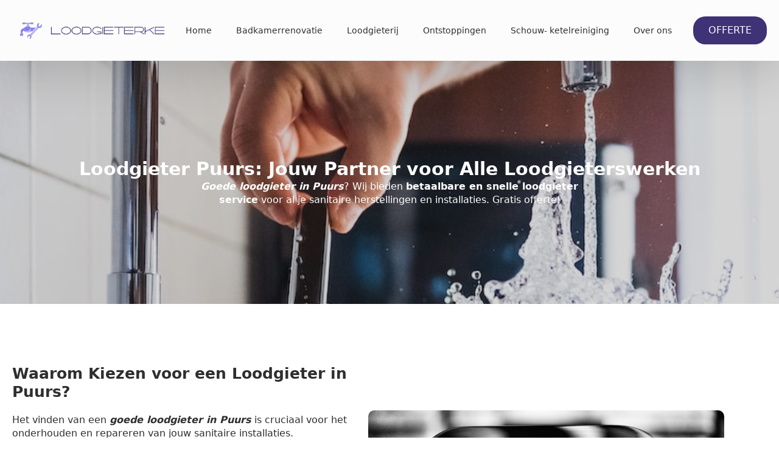

--- FILE ---
content_type: text/html; charset=UTF-8
request_url: https://www.loodgieterke.be/loodgieter-puurs/
body_size: 10566
content:
<!doctype html>     <html lang="nl-BE">      <head>         <meta charset="UTF-8">         <meta name="viewport" content="width=device-width, initial-scale=1">                     <link rel='stylesheet' href='https://www.loodgieterke.be/wp-content/plugins/breakdance/plugin/themeless/normalize.min.css'>                 <title>Snel Loodgieter in Puurs - Loodgieterke.be</title> <meta name='robots' content='max-image-preview:large, max-snippet:-1, max-video-preview:-1' /> <link rel="canonical" href="https://www.loodgieterke.be/loodgieter-puurs/"> <meta name="description" content="Goede loodgieter in Puurs? Wij bieden betaalbare en snelle loodgieter service voor al je sanitaire herstellingen en installaties. Gratis offerte!"> <meta property="og:title" content="Snel Loodgieter in Puurs - Loodgieterke.be"> <meta property="og:type" content="article"> <meta property="og:description" content="Goede loodgieter in Puurs? Wij bieden betaalbare en snelle loodgieter service voor al je sanitaire herstellingen en installaties. Gratis offerte!"> <meta property="og:url" content="https://www.loodgieterke.be/loodgieter-puurs/"> <meta property="og:locale" content="nl_BE"> <meta property="og:site_name" content="Loodgieterke"> <meta property="article:published_time" content="2024-06-04T10:10:32+00:00"> <meta property="article:modified_time" content="2024-06-04T10:10:32+00:00"> <meta property="og:updated_time" content="2024-06-04T10:10:32+00:00"> <meta name="twitter:card" content="summary_large_image"> <style id='wp-img-auto-sizes-contain-inline-css' type='text/css'> img:is([sizes=auto i],[sizes^="auto," i]){contain-intrinsic-size:3000px 1500px} /*# sourceURL=wp-img-auto-sizes-contain-inline-css */ </style> <link rel='stylesheet' id='contact-form-7-css' href='https://www.loodgieterke.be/wp-content/plugins/contact-form-7/includes/css/styles.css?ver=6.1.4' type='text/css' media='all' /> <link rel='stylesheet' id='wpa-css-css' href='https://www.loodgieterke.be/wp-content/plugins/honeypot/includes/css/wpa.css?ver=2.3.04' type='text/css' media='all' /> <script type="text/javascript" src="https://www.loodgieterke.be/wp-includes/js/jquery/jquery.min.js?ver=3.7.1" id="jquery-core-js"></script> <script type="text/javascript" src="https://www.loodgieterke.be/wp-includes/js/jquery/jquery-migrate.min.js?ver=3.4.1" id="jquery-migrate-js"></script> 		<script type="text/javascript">
			//<![CDATA[
			var show_msg = '';
			if (show_msg !== '0') {
				var options = {view_src: "View Source is disabled!", inspect_elem: "Inspect Element is disabled!", right_click: "Right click is disabled!", copy_cut_paste_content: "Cut/Copy/Paste is disabled!", image_drop: "Image Drag-n-Drop is disabled!" }
			} else {
				var options = '';
			}

         	function nocontextmenu(e) { return false; }
         	document.oncontextmenu = nocontextmenu;
         	document.ondragstart = function() { return false;}

			document.onmousedown = function (event) {
				event = (event || window.event);
				if (event.keyCode === 123) {
					if (show_msg !== '0') {show_toast('inspect_elem');}
					return false;
				}
			}
			document.onkeydown = function (event) {
				event = (event || window.event);
				//alert(event.keyCode);   return false;
				if (event.keyCode === 123 ||
						event.ctrlKey && event.shiftKey && event.keyCode === 73 ||
						event.ctrlKey && event.shiftKey && event.keyCode === 75) {
					if (show_msg !== '0') {show_toast('inspect_elem');}
					return false;
				}
				if (event.ctrlKey && event.keyCode === 85) {
					if (show_msg !== '0') {show_toast('view_src');}
					return false;
				}
			}
			function addMultiEventListener(element, eventNames, listener) {
				var events = eventNames.split(' ');
				for (var i = 0, iLen = events.length; i < iLen; i++) {
					element.addEventListener(events[i], function (e) {
						e.preventDefault();
						if (show_msg !== '0') {
							show_toast(listener);
						}
					});
				}
			}
			addMultiEventListener(document, 'contextmenu', 'right_click');
			addMultiEventListener(document, 'cut copy paste print', 'copy_cut_paste_content');
			addMultiEventListener(document, 'drag drop', 'image_drop');
			function show_toast(text) {
				var x = document.getElementById("amm_drcfw_toast_msg");
				x.innerHTML = eval('options.' + text);
				x.className = "show";
				setTimeout(function () {
					x.className = x.className.replace("show", "")
				}, 3000);
			}
		//]]>
		</script>  		<style type="text/css">body * :not(input):not(textarea){user-select:none !important; -webkit-touch-callout: none !important;  -webkit-user-select: none !important; -moz-user-select:none !important; -khtml-user-select:none !important; -ms-user-select: none !important;}#amm_drcfw_toast_msg{visibility:hidden;min-width:250px;margin-left:-125px;background-color:#333;color:#fff;text-align:center;border-radius:2px;padding:16px;position:fixed;z-index:999;left:50%;bottom:30px;font-size:17px}#amm_drcfw_toast_msg.show{visibility:visible;-webkit-animation:fadein .5s,fadeout .5s 2.5s;animation:fadein .5s,fadeout .5s 2.5s}@-webkit-keyframes fadein{from{bottom:0;opacity:0}to{bottom:30px;opacity:1}}@keyframes fadein{from{bottom:0;opacity:0}to{bottom:30px;opacity:1}}@-webkit-keyframes fadeout{from{bottom:30px;opacity:1}to{bottom:0;opacity:0}}@keyframes fadeout{from{bottom:30px;opacity:1}to{bottom:0;opacity:0}}</style>  		<link rel="icon" href="https://www.loodgieterke.be/wp-content/uploads/2024/01/cropped-logo-e1704724191859-32x32.png" sizes="32x32" /> <link rel="icon" href="https://www.loodgieterke.be/wp-content/uploads/2024/01/cropped-logo-e1704724191859-192x192.png" sizes="192x192" /> <link rel="apple-touch-icon" href="https://www.loodgieterke.be/wp-content/uploads/2024/01/cropped-logo-e1704724191859-180x180.png" /> <meta name="msapplication-TileImage" content="https://www.loodgieterke.be/wp-content/uploads/2024/01/cropped-logo-e1704724191859-270x270.png" /> <!-- [HEADER ASSETS] --> <link rel="stylesheet" href="https://www.loodgieterke.be/wp-content/plugins/breakdance/subplugins/breakdance-elements/dependencies-files/awesome-menu@1/awesome-menu.css?bd_ver=2.6.1" /> <link rel="stylesheet" href="https://www.loodgieterke.be/wp-content/plugins/breakdance/subplugins/breakdance-elements/dependencies-files/breakdance-fancy-background@1/fancy-background.css?bd_ver=2.6.1" /> <link rel="stylesheet" href="https://fonts.googleapis.com/css2?family=Jost:ital,wght@0,100;0,200;0,300;0,400;0,500;0,600;0,700;0,800;0,900;1,100;1,200;1,300;1,400;1,500;1,600;1,700;1,800;1,900&display=swap" />  <link rel="stylesheet" href="https://www.loodgieterke.be/wp-content/uploads/breakdance/css/post-184-defaults.css?v=70abf7d0f73455433861f76a4850825f" />  <link rel="stylesheet" href="https://www.loodgieterke.be/wp-content/uploads/breakdance/css/post-2986946848-defaults.css?v=3d3123d8ad52f63caf924437f22abb39" />  <link rel="stylesheet" href="https://www.loodgieterke.be/wp-content/uploads/breakdance/css/post-189-defaults.css?v=ad342bc659da86974b0c669ae17aa08d" />  <link rel="stylesheet" href="https://www.loodgieterke.be/wp-content/uploads/breakdance/css/global-settings.css?v=259c612a9529bcd20ecf7508584f5e42" />  <link rel="stylesheet" href="https://www.loodgieterke.be/wp-content/uploads/breakdance/css/post-184.css?v=43aa246c119072aa3e972909fa851840" />  <link rel="stylesheet" href="https://www.loodgieterke.be/wp-content/uploads/breakdance/css/post-2986946848.css?v=19b860bdaa2f4354dbb22ec49af1cf72" />  <link rel="stylesheet" href="https://www.loodgieterke.be/wp-content/uploads/breakdance/css/post-189.css?v=b260864c5442222886e1fe9e67d73249" /> <!-- [/EOF HEADER ASSETS] --> <!-- Google tag (gtag.js) -->  <script async src="https://www.googletagmanager.com/gtag/js?id=G-8WQJPTB3CH"></script>  <script>
  window.dataLayer = window.dataLayer || [];
  function gtag(){dataLayer.push(arguments);}
  gtag('js', new Date());

  gtag('config', 'G-8WQJPTB3CH');
</script>    </head>          <body class="wp-singular page-template-default page page-id-2986946848 wp-theme-breakdance-zero breakdance">             <header class="bde-header-builder-184-136 bde-header-builder bde-header-builder--sticky-scroll-slide" data-sticky-reveal-on-scroll-up="yes">  <div class="bde-header-builder__container"><div class="bde-image-184-137 bde-image"> <figure class="breakdance-image breakdance-image--2986946201"> 	<div class="breakdance-image-container"> 		<div class="breakdance-image-clip"><a class="breakdance-image-link breakdance-image-link--url" href="/" target="_self" rel="noopener" data-sub-html="" data-lg-size="-" data-wpel-link="internal"><img class="breakdance-image-object" src="https://www.loodgieterke.be/wp-content/uploads/2023/02/logo-1024x177.png" width="1024" height="177" srcset="https://www.loodgieterke.be/wp-content/uploads/2023/02/logo.png 1680w, https://www.loodgieterke.be/wp-content/uploads/2023/02/logo-300x52.png 300w, https://www.loodgieterke.be/wp-content/uploads/2023/02/logo-1024x177.png 1024w, https://www.loodgieterke.be/wp-content/uploads/2023/02/logo-768x133.png 768w, https://www.loodgieterke.be/wp-content/uploads/2023/02/logo-1536x265.png 1536w" sizes="(max-width: 1680px) 100vw, 1680px" alt="Loodgieter Puurs" title="Loodgieter Puurs"></a></div> 	</div></figure>  </div><div class="bde-menu-184-138 bde-menu">                       <nav class="breakdance-menu breakdance-menu--collapse">     <button class="breakdance-menu-toggle breakdance-menu-toggle--squeeze" type="button" aria-label="Open Menu" aria-expanded="false" aria-controls="menu-138">                   <span class="breakdance-menu-toggle-icon">             <span class="breakdance-menu-toggle-lines"></span>           </span>             </button>        <ul class="breakdance-menu-list" id="menu-138">                       <li class="breakdance-menu-item-184-140 breakdance-menu-item">                                                                  <a class="breakdance-link breakdance-menu-link" href="/" target="_self" data-type="url" data-wpel-link="internal">   Home     </a>  </li><li class="breakdance-menu-item-184-153 breakdance-menu-item">                                                                  <a class="breakdance-link breakdance-menu-link" href="/badkamerrenovatie/" target="_self" data-type="url" data-wpel-link="internal">   Badkamerrenovatie     </a>  </li><li class="breakdance-menu-item-184-142 breakdance-menu-item">                                                                  <a class="breakdance-link breakdance-menu-link" href="/loodgieter-sanitair/" target="_self" data-type="url" data-wpel-link="internal">   Loodgieterij     </a>  </li><li class="breakdance-menu-item-184-154 breakdance-menu-item">                                                                  <a class="breakdance-link breakdance-menu-link" href="/ontstoppingen/" target="_self" data-type="url" data-wpel-link="internal">   Ontstoppingen     </a>  </li><li class="breakdance-menu-item-184-143 breakdance-menu-item">                                                                  <a class="breakdance-link breakdance-menu-link" href="/verwarmingsonderhoud/" target="_self" data-type="url" data-wpel-link="internal">   Schouw- ketelreiniging     </a>  </li><li class="breakdance-menu-item-184-144 breakdance-menu-item">                                                                  <a class="breakdance-link breakdance-menu-link" href="/over-ons/" target="_self" data-type="url" data-wpel-link="internal">   Over ons     </a>  </li><li class="bde-button-184-145 bde-button breakdance-menu-item">                                                                                                                                                                      <a class="breakdance-link button-atom button-atom--primary bde-button__button" href="/offerte/" target="_self" data-type="url" data-wpel-link="internal">               <span class="button-atom__text">OFFERTE</span>                                    </a>         </li>   </ul>   </nav>   </div></div>   </header><section class="bde-section-2986946848-162 bde-section">                      	    <div class="section-background-overlay"></div>   <div class="section-container"><h1 class="bde-heading-2986946848-163 bde-heading"> Loodgieter Puurs: Jouw Partner voor Alle Loodgieterswerken </h1><div class="bde-text-2986946848-164 bde-text"> <b><em>Goede loodgieter in Puurs</em></b>? Wij bieden <b>betaalbare en snelle loodgieter service</b> voor al je sanitaire herstellingen en installaties. Gratis offerte! </div></div> </section><section class="bde-section-2986946848-165 bde-section">       	    <div class="section-container"><div class="bde-columns-2986946848-166 bde-columns"><div class="bde-column-2986946848-167 bde-column">       	    <h2 class="bde-heading-2986946848-168 bde-heading"> Waarom Kiezen voor een Loodgieter in Puurs? </h2><div class="bde-text-2986946848-171 bde-text"> Het vinden van een <b><em>goede loodgieter in Puurs</em></b> is cruciaal voor het onderhouden en repareren van jouw sanitaire installaties. <br><br>Bij Loodgieterke.be bieden we <a href="https://www.loodgieterke.be/loodgieter-sanitair/" data-wpel-link="internal">professionele en efficiënte loodgietersdiensten</a> die voldoen aan al jouw behoeften, of het nu gaat om <b>herstellingen, nieuwbouw, renovaties of noodreparaties</b>. <br><br>Onze ervaren vakmensen staan klaar om je te helpen, ongeacht de complexiteit van de klus.<br> </div><h3 class="bde-heading-2986946848-170 bde-heading"> Uw Partner voor Sanitair en Loodgieterswerk </h3><div class="bde-text-2986946848-169 bde-text"> Ontdek bij <a href="/" data-wpel-link="internal">Loodgieterke.be</a> vakkundige oplossingen voor al uw sanitair, van kleine reparaties tot volledige installaties. <br><br>Wij herstellen, onderhouden en installeren diverse sanitaire voorzieningen, waaronder douches, toiletten, lavabo's en kranen. </div><div class="bde-button-2986946848-172 bde-button">                                                                                                                                                         <a class="breakdance-link button-atom button-atom--primary bde-button__button" href="https://www.loodgieterke.be/offerte/loodgieter-sanitair/#offerte" target="_self" data-type="url" data-wpel-link="internal">               <span class="button-atom__text">Offerte aanvragen</span>                                    </a>         </div> </div><div class="bde-column-2986946848-173 bde-column">       	    <div class="bde-image-2986946848-174 bde-image"> <figure class="breakdance-image breakdance-image--2986946222"> 	<div class="breakdance-image-container"> 		<div class="breakdance-image-clip"><img class="breakdance-image-object" src="https://www.loodgieterke.be/wp-content/uploads/2024/01/iye0imqly90.jpg" width="1600" height="1067" srcset="https://www.loodgieterke.be/wp-content/uploads/2024/01/iye0imqly90.jpg 1600w, https://www.loodgieterke.be/wp-content/uploads/2024/01/iye0imqly90-300x200.jpg 300w, https://www.loodgieterke.be/wp-content/uploads/2024/01/iye0imqly90-1024x683.jpg 1024w, https://www.loodgieterke.be/wp-content/uploads/2024/01/iye0imqly90-768x512.jpg 768w, https://www.loodgieterke.be/wp-content/uploads/2024/01/iye0imqly90-1536x1024.jpg 1536w" sizes="(max-width: 1600px) 100vw, 1600px" alt="Loodgieter Puurs" title="Loodgieter Puurs"></div> 	</div></figure>  </div> </div></div></div> </section><section class="bde-section-2986946848-175 bde-section">       	    <div class="section-container"><div class="bde-div-2986946848-176 bde-div">       	    <div class="bde-fancy-divider-2986946848-177 bde-fancy-divider">   <div class="bde-fancy-divider__wrapper">   <div class="bde-fancy-divider__separator has-content">   	    	    	          <div class="bde-fancy-divider__content bde-fancy-divider__content--text">           Van Nieuwbouw tot Renovatie           </div>     	      </div> </div>  </div><h2 class="bde-heading-2986946848-178 bde-heading"> Betrouwbare en snelle loodgieter service in Puurs </h2><div class="bde-text-2986946848-179 bde-text"> Bij Loodgieterke.be begrijpen we hoe belangrijk het is om snel geholpen te worden bij problemen met je sanitair. Daarom bieden wij een snelservice loodgieter en een loodgieter sneldienst aan, zodat je altijd kunt rekenen op een snelle en efficiënte oplossing. <br><br>Of je nu een snelle loodgieter nodig hebt voor een lekkende kraan, een verstopte afvoer, of een kapotte CV ketel, wij staan voor je klaar. </div> </div><div class="bde-columns-2986946848-180 bde-columns"><div class="bde-column-2986946848-181 bde-column">       	    <h3 class="bde-heading-2986946848-182 bde-heading"> Loodgieter Puurs </h3><div class="bde-rich-text-2986946848-243 bde-rich-text breakdance-rich-text-styles"> <p>Onze diensten omvatten alles wat je nodig hebt op het gebied van <strong>sanitair</strong> en verwarming. Dit omvat onder andere:</p><ul><li>Installatie en reparatie van <strong>leidingen</strong> en <strong>waterleidingen</strong></li><li>Onderhoud en installatie van <strong>verwarmingsketels</strong>, <strong>radiatoren</strong>, en <strong>vloerverwarming</strong></li><li>Installatie en reparatie van <strong>boilers</strong> en <strong>centrale verwarming</strong></li><li>Aanleggen en onderhouden van <strong>afvoeren</strong></li><li>Renovatie en nieuwbouw projecten</li><li>Installatie van <strong>tellers</strong>, <strong>WC's</strong>, <strong>lavabo's</strong>, en ander sanitair</li></ul> </div><div class="bde-button-2986946848-186 bde-button">                                                                                                                                                                      <a class="breakdance-link button-atom button-atom--secondary bde-button__button" href="https://www.loodgieterke.be/offerte/loodgieter-sanitair/#offerte" target="_self" data-type="url" data-wpel-link="internal">               <span class="button-atom__text">Offerte aanvragen</span>                                    </a>         </div> </div><div class="bde-column-2986946848-187 bde-column">       	    <h3 class="bde-heading-2986946848-188 bde-heading"> Ervaren vakmensen </h3><div class="bde-text-2986946848-189 bde-text"> Onze loodgieters zijn niet alleen technisch bekwaam, maar ook vriendelijk en klantgericht. We luisteren naar jouw wensen en zorgen voor oplossingen op maat. <br><br>Of je nu een loodgieter in de buurt zoekt voor een klein probleem of een groot project, bij ons ben je in goede handen. </div><h3 class="bde-heading-2986946848-190 bde-heading"> Problemen met Waterafvoer? Wij Lossen het Snel Op! </h3><div class="bde-text-2986946848-191 bde-text"> Zit uw water in de badkuip vast? Heeft u een lekkage? Geen warm water meer? Last van vocht op de muren? Bij Loodgieterke pakken we deze problemen direct aan. Ons ervaren team staat paraat om uw loodgietersproblemen snel en efficiënt op te lossen. </div><div class="bde-button-2986946848-192 bde-button">                                                                                                                                                                      <a class="breakdance-link button-atom button-atom--secondary bde-button__button" href="https://www.loodgieterke.be/offerte/loodgieter-sanitair/#offerte" target="_self" data-type="url" data-wpel-link="internal">               <span class="button-atom__text">Offerte aanvragen</span>                                    </a>         </div> </div></div></div> </section><section class="bde-section-2986946848-193 bde-section">                      	    <div class="section-background-overlay"></div>   <div class="section-container"><h2 class="bde-heading-2986946848-194 bde-heading"> Waarom loodgieterke.be? </h2><div class="bde-text-2986946848-195 bde-text"> <b>Transparante Prijzen</b><br>Bij Loodgieterke.be houden we van duidelijkheid. Daarom hanteren we eerlijke en transparante prijzen. Je krijgt altijd een gedetailleerde offerte vooraf, zodat je precies weet wat de kosten zullen zijn. Geen verborgen kosten, geen verrassingen.<br><br><b>Kwaliteit en Betrouwbaarheid</b><br>Onze klanten waarderen ons om onze betrouwbaarheid en de hoge kwaliteit van ons werk. We gebruiken alleen de beste materialen en gereedschappen om ervoor te zorgen dat al jouw sanitaire installaties perfect werken.<br><br><b>Snel loodgieter nodig</b><br>Problemen met sanitair komen vaak onverwacht. Daarom zijn wij bereikbaar voor noodreparaties. Je kunt altijd rekenen op onze snelle loodgieter service. </div><div class="bde-button-2986946848-196 bde-button">                                                                                                                                                                      <a class="breakdance-link button-atom button-atom--primary bde-button__button" href="https://www.loodgieterke.be/offerte/loodgieter-sanitair/#offerte" target="_self" data-type="url" data-wpel-link="internal">               <span class="button-atom__text">Offerte aanvragen</span>                                    </a>         </div></div> </section><section class="bde-section-2986946848-197 bde-section">       	    <div class="section-container"><div class="bde-columns-2986946848-198 bde-columns"><div class="bde-column-2986946848-199 bde-column">       	    <div class="bde-image-2986946848-200 bde-image"> <figure class="breakdance-image breakdance-image--2986946223"> 	<div class="breakdance-image-container"> 		<div class="breakdance-image-clip"><img class="breakdance-image-object" src="https://www.loodgieterke.be/wp-content/uploads/2024/01/c-oyjoifgcs.jpg" width="1333" height="1200" srcset="https://www.loodgieterke.be/wp-content/uploads/2024/01/c-oyjoifgcs.jpg 1333w, https://www.loodgieterke.be/wp-content/uploads/2024/01/c-oyjoifgcs-300x270.jpg 300w, https://www.loodgieterke.be/wp-content/uploads/2024/01/c-oyjoifgcs-1024x922.jpg 1024w, https://www.loodgieterke.be/wp-content/uploads/2024/01/c-oyjoifgcs-768x691.jpg 768w" sizes="(max-width: 1333px) 100vw, 1333px" alt="Loodgieter Puurs" title="Loodgieter Puurs"></div> 	</div></figure>  </div> </div><div class="bde-column-2986946848-201 bde-column">       	    <h2 class="bde-heading-2986946848-202 bde-heading"> FAQ Loodgieter Puurs: </h2><div class="bde-rich-text-2986946848-244 bde-rich-text breakdance-rich-text-styles"> <h3>Wat doet een loodgieter precies?</h3><p>Een <strong>loodgieter</strong> is gespecialiseerd in het installeren, onderhouden en repareren van sanitaire installaties. Dit omvat alles van <strong>leidingen</strong> en <strong>afvoeren</strong> tot <strong>verwarmingssystemen</strong> en <strong>boilers</strong>. Loodgieters zorgen ervoor dat jouw woning of bedrijfspand voorzien is van schoon water en een goed functionerende afvoer.</p><h3>Hoe veel kost een loodgieter?</h3><p>De kosten van een loodgieter variëren afhankelijk van de aard en omvang van de werkzaamheden. Bij Loodgieterke.be hanteren we eerlijke en transparante prijzen. Vooraf krijg je een duidelijke offerte, zodat je precies weet wat de kosten zullen zijn.</p><h3>Is een loodgieter duur?</h3><p>De kosten voor een loodgieter kunnen variëren, maar bij Loodgieterke.be streven we naar betaalbare tarieven zonder in te boeten aan kwaliteit. Door efficiëntie en ervaring kunnen wij concurrerende prijzen aanbieden.</p> </div><div class="bde-button-2986946848-206 bde-button">                                                                                                                                                                      <a class="breakdance-link button-atom button-atom--primary bde-button__button" href="https://www.loodgieterke.be/offerte/loodgieter-sanitair/#offerte" target="_self" data-type="url" data-wpel-link="internal">               <span class="button-atom__text">Offerte aanvragen</span>                                    </a>         </div> </div></div></div> </section><section class="bde-section-189-114 bde-section">       	    <div class="section-container"><div class="bde-columns-189-115 bde-columns"><div class="bde-column-189-116 bde-column">       	    <div class="bde-image-189-117 bde-image"> <figure class="breakdance-image breakdance-image--2986946201"> 	<div class="breakdance-image-container"> 		<div class="breakdance-image-clip"><a class="breakdance-image-link breakdance-image-link--url" href="/" target="_self" rel="noopener" data-sub-html="" data-lg-size="-" data-wpel-link="internal"><img class="breakdance-image-object" src="https://www.loodgieterke.be/wp-content/uploads/2023/02/logo.png" width="1680" height="290" srcset="https://www.loodgieterke.be/wp-content/uploads/2023/02/logo.png 1680w, https://www.loodgieterke.be/wp-content/uploads/2023/02/logo-300x52.png 300w, https://www.loodgieterke.be/wp-content/uploads/2023/02/logo-1024x177.png 1024w, https://www.loodgieterke.be/wp-content/uploads/2023/02/logo-768x133.png 768w, https://www.loodgieterke.be/wp-content/uploads/2023/02/logo-1536x265.png 1536w" sizes="(max-width: 1680px) 100vw, 1680px" alt="Loodgieter Puurs" title="Loodgieter Puurs"></a></div> 	</div></figure>  </div> </div><div class="bde-column-189-118 bde-column">       	    <h3 class="bde-heading-189-119 bde-heading"> Diensten </h3><ul class="bde-basic-list-189-120 bde-basic-list">   <li class='bde-basic-list-item-with-link' >                                                                                <a class="breakdance-link" href="/loodgieter-sanitair/" target="_self" data-type="url" data-wpel-link="internal">            Sanitair               </a>        </li>   <li class='bde-basic-list-item-with-link' >                                                                                <a class="breakdance-link" href="/verwarmingsonderhoud/" target="_self" data-type="url" data-wpel-link="internal">            Verwarmingsonderhoud               </a>        </li>   <li class='bde-basic-list-item-with-link' >                                                                                <a class="breakdance-link" href="/ontstoppingen/" target="_self" data-type="url" data-wpel-link="internal">            Ontstoppingservice               </a>        </li>   <li class='bde-basic-list-item-with-link' >                                                                                <a class="breakdance-link" href="/badkamerrenovatie/" target="_self" data-type="url" data-wpel-link="internal">            Renoveren badkamers               </a>        </li> </ul> </div><div class="bde-column-189-122 bde-column">       	    <h3 class="bde-heading-189-123 bde-heading"> Links </h3><a class="bde-text-link-189-124 bde-text-link breakdance-link" href="/over-ons/" target="_self" data-type="url" data-wpel-link="internal">   Over ons  </a><a class="bde-text-link-189-125 bde-text-link breakdance-link" href="https://www.loodgieterke.be/sitemap/" target="_self" data-type="url" data-wpel-link="internal">   Sitemap  </a><a class="bde-text-link-189-126 bde-text-link breakdance-link" href="/privacy-policy/" target="_self" data-type="url" data-wpel-link="internal">   Privacy Policy  </a> </div></div><div class="bde-fancy-divider-189-127 bde-fancy-divider">   <div class="bde-fancy-divider__wrapper">   <div class="bde-fancy-divider__separator">   	  </div> </div>  </div><div class="bde-div-189-128 bde-div">       	    <div class="bde-text-189-129 bde-text"> © 2024 Loodgieterke | Alle rechten voorbehouden </div> </div></div> </section>        <script type="speculationrules">
{"prefetch":[{"source":"document","where":{"and":[{"href_matches":"/*"},{"not":{"href_matches":["/wp-*.php","/wp-admin/*","/wp-content/uploads/*","/wp-content/*","/wp-content/plugins/*","/wp-content/plugins/breakdance/plugin/themeless/themes/breakdance-zero/*","/*\\?(.+)"]}},{"not":{"selector_matches":"a[rel~=\"nofollow\"]"}},{"not":{"selector_matches":".no-prefetch, .no-prefetch a"}}]},"eagerness":"conservative"}]}
</script> <a rel="nofollow" style="display:none" href="https://www.loodgieterke.be/?blackhole=cc4b446af7" title="Do NOT follow this link or you will be banned from the site!" data-wpel-link="internal">Loodgieterke</a>     <div id="amm_drcfw_toast_msg"></div>  <style>  	#preloader{      position: fixed;      z-index: 9999;      background: rgb(222 222 229 / 43%);      /*background: transparent;*/      height: 100%;      width: 100%;      margin: 0px;      left:0;      top:0;          display:none;      }      img#preloader_img{          position: absolute;          margin-left: -100px;          left: 50%;          top: 50%;          margin-top: -100px;      }  </style>      <script type="text/javascript">
    jQuery(document).ready(function(){
    if ( window.history.replaceState ) {
        window.history.replaceState( null, null, window.location.href );
    }
    // $("div.form-section form")[0].reset();
        let loader_path = "https://vakmangids.com/wp-content/uploads/2019/04/nnew_one_Spinner_GIF.gif";
        jQuery("body").append("<div id='preloader'><img src='"+loader_path+"' id='preloader_img'></div>"); 
jQuery(document).on("click", ".wpcf7-form input[type='submit']", function(e){
                jQuery("#preloader").show();
                jQuery(this).attr("disabled","disabled");
                jQuery(".successMsg").remove();
                jQuery("#req").remove();
				let form_2 = jQuery(".wpcf7-form");
                if(form_2.length > 0 && (jQuery(form_2).find("input[type='text']").val() == "" || jQuery("textarea").val() == "" || !jQuery("input[type='email']").val().match(regex) || !jQuery("input[name='acceptance-411']").prop('checked')))
                {
                    if(jQuery(form_2).find("input[type='text']").val() == "")
                    {
                        jQuery("#req").remove();
                        jQuery(form_2).append("<span id='req' style='color:red;font-weight:400;'>Een of meer velden bevatten een fout; graag controleren en opnieuw proberen.</span>");
                          e.preventDefault();
                          jQuery(this).removeAttr("disabled");
                          jQuery("#preloader").hide();
                    }
                    if(jQuery("textarea").val() == "")
                    {
                        jQuery("#req").remove();
                        jQuery(form_2).append("<span id='req' style='color:red;font-weight:400;'>Een of meer velden bevatten een fout; graag controleren en opnieuw proberen.</span>");
                          e.preventDefault();
                          jQuery(this).removeAttr("disabled");
                          jQuery("#preloader").hide();
                    }
                    var regex = /^\w+([\.-]?\w+)*@\w+([\.-]?\w+)*(\.\w{2,3})+$/;
                    if(!jQuery("input[type='email']").val().match(regex))
                    {
                        jQuery("#req").remove();
                        jQuery(form_2).append("<span id='req' style='color:red;font-weight:400;'>Het ingevoerde e-mailadres is ongeldig.</span>");
                          e.preventDefault();     
                          jQuery(this).removeAttr("disabled");
                          jQuery("#preloader").hide();
                    }
                    if(!jQuery("input[name='acceptance-411']").prop('checked')) {
                        jQuery("#req").remove();
                        jQuery(form_2).append("<span id='req' style='color:red;font-weight:400;'>Selecteer algemene voorwaarden.</span>");
                          e.preventDefault();
                          jQuery(this).removeAttr("disabled");
                          jQuery("#preloader").hide();
                    }
                }
                else{
                    //jQuery(form_2)[0].submit();
					wpcf7.submit(document.querySelector('.wpcf7-form'));
					setTimeout(function(){ jQuery("#preloader").hide();
                          jQuery(this).removeAttr("disabled");},3000);
                }
        return;
    });

 
});
	</script>  <script type="application/ld+json" id="slim-seo-schema">{"@context":"https://schema.org","@graph":[{"@type":"WebSite","@id":"https://www.loodgieterke.be/#website","url":"https://www.loodgieterke.be/","name":"Loodgieterke","inLanguage":"nl-BE","potentialAction":{"@id":"https://www.loodgieterke.be/#searchaction"},"publisher":{"@id":"https://www.loodgieterke.be/#organization"}},{"@type":"SearchAction","@id":"https://www.loodgieterke.be/#searchaction","target":"https://www.loodgieterke.be/?s={search_term_string}","query-input":"required name=search_term_string"},{"@type":"BreadcrumbList","name":"Breadcrumbs","@id":"https://www.loodgieterke.be/loodgieter-puurs/#breadcrumblist","itemListElement":[{"@type":"ListItem","position":1,"name":"Home","item":"https://www.loodgieterke.be/"},{"@type":"ListItem","position":2,"name":"Loodgieter Puurs"}]},{"@type":"WebPage","@id":"https://www.loodgieterke.be/loodgieter-puurs/#webpage","url":"https://www.loodgieterke.be/loodgieter-puurs/","inLanguage":"nl-BE","name":"Snel Loodgieter in Puurs - Loodgieterke.be","description":"Goede loodgieter in Puurs? Wij bieden betaalbare en snelle loodgieter service voor al je sanitaire herstellingen en installaties. Gratis offerte!","datePublished":"2024-06-04T10:10:32+00:00","dateModified":"2024-06-04T10:10:32+00:00","isPartOf":{"@id":"https://www.loodgieterke.be/#website"},"breadcrumb":{"@id":"https://www.loodgieterke.be/loodgieter-puurs/#breadcrumblist"},"potentialAction":{"@id":"https://www.loodgieterke.be/loodgieter-puurs/#readaction"}},{"@type":"ReadAction","@id":"https://www.loodgieterke.be/loodgieter-puurs/#readaction","target":"https://www.loodgieterke.be/loodgieter-puurs/"},{"@type":"Organization","@id":"https://www.loodgieterke.be/#organization","url":"https://www.loodgieterke.be/","name":"Loodgieterke"}]}</script><style id='global-styles-inline-css' type='text/css'> :root{--wp--preset--aspect-ratio--square: 1;--wp--preset--aspect-ratio--4-3: 4/3;--wp--preset--aspect-ratio--3-4: 3/4;--wp--preset--aspect-ratio--3-2: 3/2;--wp--preset--aspect-ratio--2-3: 2/3;--wp--preset--aspect-ratio--16-9: 16/9;--wp--preset--aspect-ratio--9-16: 9/16;--wp--preset--color--black: #000000;--wp--preset--color--cyan-bluish-gray: #abb8c3;--wp--preset--color--white: #ffffff;--wp--preset--color--pale-pink: #f78da7;--wp--preset--color--vivid-red: #cf2e2e;--wp--preset--color--luminous-vivid-orange: #ff6900;--wp--preset--color--luminous-vivid-amber: #fcb900;--wp--preset--color--light-green-cyan: #7bdcb5;--wp--preset--color--vivid-green-cyan: #00d084;--wp--preset--color--pale-cyan-blue: #8ed1fc;--wp--preset--color--vivid-cyan-blue: #0693e3;--wp--preset--color--vivid-purple: #9b51e0;--wp--preset--gradient--vivid-cyan-blue-to-vivid-purple: linear-gradient(135deg,rgb(6,147,227) 0%,rgb(155,81,224) 100%);--wp--preset--gradient--light-green-cyan-to-vivid-green-cyan: linear-gradient(135deg,rgb(122,220,180) 0%,rgb(0,208,130) 100%);--wp--preset--gradient--luminous-vivid-amber-to-luminous-vivid-orange: linear-gradient(135deg,rgb(252,185,0) 0%,rgb(255,105,0) 100%);--wp--preset--gradient--luminous-vivid-orange-to-vivid-red: linear-gradient(135deg,rgb(255,105,0) 0%,rgb(207,46,46) 100%);--wp--preset--gradient--very-light-gray-to-cyan-bluish-gray: linear-gradient(135deg,rgb(238,238,238) 0%,rgb(169,184,195) 100%);--wp--preset--gradient--cool-to-warm-spectrum: linear-gradient(135deg,rgb(74,234,220) 0%,rgb(151,120,209) 20%,rgb(207,42,186) 40%,rgb(238,44,130) 60%,rgb(251,105,98) 80%,rgb(254,248,76) 100%);--wp--preset--gradient--blush-light-purple: linear-gradient(135deg,rgb(255,206,236) 0%,rgb(152,150,240) 100%);--wp--preset--gradient--blush-bordeaux: linear-gradient(135deg,rgb(254,205,165) 0%,rgb(254,45,45) 50%,rgb(107,0,62) 100%);--wp--preset--gradient--luminous-dusk: linear-gradient(135deg,rgb(255,203,112) 0%,rgb(199,81,192) 50%,rgb(65,88,208) 100%);--wp--preset--gradient--pale-ocean: linear-gradient(135deg,rgb(255,245,203) 0%,rgb(182,227,212) 50%,rgb(51,167,181) 100%);--wp--preset--gradient--electric-grass: linear-gradient(135deg,rgb(202,248,128) 0%,rgb(113,206,126) 100%);--wp--preset--gradient--midnight: linear-gradient(135deg,rgb(2,3,129) 0%,rgb(40,116,252) 100%);--wp--preset--font-size--small: 13px;--wp--preset--font-size--medium: 20px;--wp--preset--font-size--large: 36px;--wp--preset--font-size--x-large: 42px;--wp--preset--spacing--20: 0.44rem;--wp--preset--spacing--30: 0.67rem;--wp--preset--spacing--40: 1rem;--wp--preset--spacing--50: 1.5rem;--wp--preset--spacing--60: 2.25rem;--wp--preset--spacing--70: 3.38rem;--wp--preset--spacing--80: 5.06rem;--wp--preset--shadow--natural: 6px 6px 9px rgba(0, 0, 0, 0.2);--wp--preset--shadow--deep: 12px 12px 50px rgba(0, 0, 0, 0.4);--wp--preset--shadow--sharp: 6px 6px 0px rgba(0, 0, 0, 0.2);--wp--preset--shadow--outlined: 6px 6px 0px -3px rgb(255, 255, 255), 6px 6px rgb(0, 0, 0);--wp--preset--shadow--crisp: 6px 6px 0px rgb(0, 0, 0);}:where(.is-layout-flex){gap: 0.5em;}:where(.is-layout-grid){gap: 0.5em;}body .is-layout-flex{display: flex;}.is-layout-flex{flex-wrap: wrap;align-items: center;}.is-layout-flex > :is(*, div){margin: 0;}body .is-layout-grid{display: grid;}.is-layout-grid > :is(*, div){margin: 0;}:where(.wp-block-columns.is-layout-flex){gap: 2em;}:where(.wp-block-columns.is-layout-grid){gap: 2em;}:where(.wp-block-post-template.is-layout-flex){gap: 1.25em;}:where(.wp-block-post-template.is-layout-grid){gap: 1.25em;}.has-black-color{color: var(--wp--preset--color--black) !important;}.has-cyan-bluish-gray-color{color: var(--wp--preset--color--cyan-bluish-gray) !important;}.has-white-color{color: var(--wp--preset--color--white) !important;}.has-pale-pink-color{color: var(--wp--preset--color--pale-pink) !important;}.has-vivid-red-color{color: var(--wp--preset--color--vivid-red) !important;}.has-luminous-vivid-orange-color{color: var(--wp--preset--color--luminous-vivid-orange) !important;}.has-luminous-vivid-amber-color{color: var(--wp--preset--color--luminous-vivid-amber) !important;}.has-light-green-cyan-color{color: var(--wp--preset--color--light-green-cyan) !important;}.has-vivid-green-cyan-color{color: var(--wp--preset--color--vivid-green-cyan) !important;}.has-pale-cyan-blue-color{color: var(--wp--preset--color--pale-cyan-blue) !important;}.has-vivid-cyan-blue-color{color: var(--wp--preset--color--vivid-cyan-blue) !important;}.has-vivid-purple-color{color: var(--wp--preset--color--vivid-purple) !important;}.has-black-background-color{background-color: var(--wp--preset--color--black) !important;}.has-cyan-bluish-gray-background-color{background-color: var(--wp--preset--color--cyan-bluish-gray) !important;}.has-white-background-color{background-color: var(--wp--preset--color--white) !important;}.has-pale-pink-background-color{background-color: var(--wp--preset--color--pale-pink) !important;}.has-vivid-red-background-color{background-color: var(--wp--preset--color--vivid-red) !important;}.has-luminous-vivid-orange-background-color{background-color: var(--wp--preset--color--luminous-vivid-orange) !important;}.has-luminous-vivid-amber-background-color{background-color: var(--wp--preset--color--luminous-vivid-amber) !important;}.has-light-green-cyan-background-color{background-color: var(--wp--preset--color--light-green-cyan) !important;}.has-vivid-green-cyan-background-color{background-color: var(--wp--preset--color--vivid-green-cyan) !important;}.has-pale-cyan-blue-background-color{background-color: var(--wp--preset--color--pale-cyan-blue) !important;}.has-vivid-cyan-blue-background-color{background-color: var(--wp--preset--color--vivid-cyan-blue) !important;}.has-vivid-purple-background-color{background-color: var(--wp--preset--color--vivid-purple) !important;}.has-black-border-color{border-color: var(--wp--preset--color--black) !important;}.has-cyan-bluish-gray-border-color{border-color: var(--wp--preset--color--cyan-bluish-gray) !important;}.has-white-border-color{border-color: var(--wp--preset--color--white) !important;}.has-pale-pink-border-color{border-color: var(--wp--preset--color--pale-pink) !important;}.has-vivid-red-border-color{border-color: var(--wp--preset--color--vivid-red) !important;}.has-luminous-vivid-orange-border-color{border-color: var(--wp--preset--color--luminous-vivid-orange) !important;}.has-luminous-vivid-amber-border-color{border-color: var(--wp--preset--color--luminous-vivid-amber) !important;}.has-light-green-cyan-border-color{border-color: var(--wp--preset--color--light-green-cyan) !important;}.has-vivid-green-cyan-border-color{border-color: var(--wp--preset--color--vivid-green-cyan) !important;}.has-pale-cyan-blue-border-color{border-color: var(--wp--preset--color--pale-cyan-blue) !important;}.has-vivid-cyan-blue-border-color{border-color: var(--wp--preset--color--vivid-cyan-blue) !important;}.has-vivid-purple-border-color{border-color: var(--wp--preset--color--vivid-purple) !important;}.has-vivid-cyan-blue-to-vivid-purple-gradient-background{background: var(--wp--preset--gradient--vivid-cyan-blue-to-vivid-purple) !important;}.has-light-green-cyan-to-vivid-green-cyan-gradient-background{background: var(--wp--preset--gradient--light-green-cyan-to-vivid-green-cyan) !important;}.has-luminous-vivid-amber-to-luminous-vivid-orange-gradient-background{background: var(--wp--preset--gradient--luminous-vivid-amber-to-luminous-vivid-orange) !important;}.has-luminous-vivid-orange-to-vivid-red-gradient-background{background: var(--wp--preset--gradient--luminous-vivid-orange-to-vivid-red) !important;}.has-very-light-gray-to-cyan-bluish-gray-gradient-background{background: var(--wp--preset--gradient--very-light-gray-to-cyan-bluish-gray) !important;}.has-cool-to-warm-spectrum-gradient-background{background: var(--wp--preset--gradient--cool-to-warm-spectrum) !important;}.has-blush-light-purple-gradient-background{background: var(--wp--preset--gradient--blush-light-purple) !important;}.has-blush-bordeaux-gradient-background{background: var(--wp--preset--gradient--blush-bordeaux) !important;}.has-luminous-dusk-gradient-background{background: var(--wp--preset--gradient--luminous-dusk) !important;}.has-pale-ocean-gradient-background{background: var(--wp--preset--gradient--pale-ocean) !important;}.has-electric-grass-gradient-background{background: var(--wp--preset--gradient--electric-grass) !important;}.has-midnight-gradient-background{background: var(--wp--preset--gradient--midnight) !important;}.has-small-font-size{font-size: var(--wp--preset--font-size--small) !important;}.has-medium-font-size{font-size: var(--wp--preset--font-size--medium) !important;}.has-large-font-size{font-size: var(--wp--preset--font-size--large) !important;}.has-x-large-font-size{font-size: var(--wp--preset--font-size--x-large) !important;} /*# sourceURL=global-styles-inline-css */ </style> <script type="text/javascript" src="https://www.loodgieterke.be/wp-includes/js/dist/hooks.min.js?ver=dd5603f07f9220ed27f1" id="wp-hooks-js"></script> <script type="text/javascript" src="https://www.loodgieterke.be/wp-includes/js/dist/i18n.min.js?ver=c26c3dc7bed366793375" id="wp-i18n-js"></script> <script type="text/javascript" id="wp-i18n-js-after">
/* <![CDATA[ */
wp.i18n.setLocaleData( { 'text direction\u0004ltr': [ 'ltr' ] } );
//# sourceURL=wp-i18n-js-after
/* ]]> */
</script> <script type="text/javascript" src="https://www.loodgieterke.be/wp-content/plugins/contact-form-7/includes/swv/js/index.js?ver=6.1.4" id="swv-js"></script> <script type="text/javascript" id="contact-form-7-js-translations">
/* <![CDATA[ */
( function( domain, translations ) {
	var localeData = translations.locale_data[ domain ] || translations.locale_data.messages;
	localeData[""].domain = domain;
	wp.i18n.setLocaleData( localeData, domain );
} )( "contact-form-7", {"translation-revision-date":"2025-12-01 09:54:22+0000","generator":"GlotPress\/4.0.3","domain":"messages","locale_data":{"messages":{"":{"domain":"messages","plural-forms":"nplurals=2; plural=n != 1;","lang":"nl_BE"},"This contact form is placed in the wrong place.":["Dit contactformulier staat op de verkeerde plek."],"Error:":["Fout:"]}},"comment":{"reference":"includes\/js\/index.js"}} );
//# sourceURL=contact-form-7-js-translations
/* ]]> */
</script> <script type="text/javascript" id="contact-form-7-js-before">
/* <![CDATA[ */
var wpcf7 = {
    "api": {
        "root": "https:\/\/www.loodgieterke.be\/wp-json\/",
        "namespace": "contact-form-7\/v1"
    }
};
//# sourceURL=contact-form-7-js-before
/* ]]> */
</script> <script type="text/javascript" src="https://www.loodgieterke.be/wp-content/plugins/contact-form-7/includes/js/index.js?ver=6.1.4" id="contact-form-7-js"></script> <script type="text/javascript" src="https://www.loodgieterke.be/wp-content/plugins/honeypot/includes/js/wpa.js?ver=2.3.04" id="wpascript-js"></script> <script type="text/javascript" id="wpascript-js-after">
/* <![CDATA[ */
wpa_field_info = {"wpa_field_name":"mhjuxi1056","wpa_field_value":339439,"wpa_add_test":"no"}
//# sourceURL=wpascript-js-after
/* ]]> */
</script> <script type="text/javascript">
window.addEventListener("load", function(event) {
jQuery(".cfx_form_main,.wpcf7-form,.wpforms-form,.gform_wrapper form").each(function(){
var form=jQuery(this); 
var screen_width=""; var screen_height="";
 if(screen_width == ""){
 if(screen){
   screen_width=screen.width;  
 }else{
     screen_width=jQuery(window).width();
 }    }  
  if(screen_height == ""){
 if(screen){
   screen_height=screen.height;  
 }else{
     screen_height=jQuery(window).height();
 }    }
form.append('<input type="hidden" name="vx_width" value="'+screen_width+'">');
form.append('<input type="hidden" name="vx_height" value="'+screen_height+'">');
form.append('<input type="hidden" name="vx_url" value="'+window.location.href+'">');  
}); 

});
</script>   <script src='https://www.loodgieterke.be/wp-content/plugins/breakdance/plugin/global-scripts/breakdance-utils.js?bd_ver=2.6.1' defer></script> <script src='https://www.loodgieterke.be/wp-content/plugins/breakdance/subplugins/breakdance-elements/dependencies-files/breakdance-header-builder@1/header-builder.js?bd_ver=2.6.1' defer></script> <script src='https://www.loodgieterke.be/wp-content/plugins/breakdance/subplugins/breakdance-elements/dependencies-files/awesome-menu@1/awesome-menu.js?bd_ver=2.6.1' defer></script> <script>document.addEventListener('DOMContentLoaded', function(){     if (!window.BreakdanceFrontend) {
        window.BreakdanceFrontend = {}
    }

    window.BreakdanceFrontend.data = {"homeUrl":"https:\/\/www.loodgieterke.be","ajaxUrl":"https:\/\/www.loodgieterke.be\/wp-admin\/admin-ajax.php","elementsPluginUrl":"https:\/\/www.loodgieterke.be\/wp-content\/plugins\/breakdance\/subplugins\/breakdance-elements\/","BASE_BREAKPOINT_ID":"breakpoint_base","breakpoints":[{"id":"breakpoint_base","label":"Desktop","defaultPreviewWidth":"100%"},{"id":"breakpoint_tablet_landscape","label":"Tablet Landscape","defaultPreviewWidth":1024,"maxWidth":1119},{"id":"breakpoint_tablet_portrait","label":"Tablet Portrait","defaultPreviewWidth":768,"maxWidth":1023},{"id":"breakpoint_phone_landscape","label":"Phone Landscape","defaultPreviewWidth":480,"maxWidth":767},{"id":"breakpoint_phone_portrait","label":"Phone Portrait","defaultPreviewWidth":400,"maxWidth":479}],"subscriptionMode":"pro"} }) </script> <script>document.addEventListener('DOMContentLoaded', function(){ new BreakdanceHeaderBuilder(".breakdance .bde-header-builder-184-136", "136", false); }) </script> <script>document.addEventListener('DOMContentLoaded', function(){ 
new AwesomeMenu(".breakdance .bde-menu-184-138 .breakdance-menu", {
  dropdown: {
    openOnClick: false,
    mode: {
      desktop: 'dropdown'
    },
    placement: 'left',
    width: null,
    animation: 'fade'
  },
  link: {
    effect: '',
    effectDirection: '',
  },
  mobile: {
    breakpoint: '',
    mode: 'accordion',
    offcanvasPosition: 'left',
    offset: null,
    followLinks: true
  }
});
 }) </script>     </body>      </html>

--- FILE ---
content_type: text/css
request_url: https://www.loodgieterke.be/wp-content/uploads/breakdance/css/post-2986946848.css?v=19b860bdaa2f4354dbb22ec49af1cf72
body_size: 824
content:
.breakdance .bde-section-2986946848-162 .section-container{gap:20px;align-items:center;text-align:center;justify-content:center}.breakdance .bde-section-2986946848-162{background-image:url(https://www.loodgieterke.be/wp-content/uploads/2024/01/vve7xkiuq_y.jpg);background-size:cover;background-repeat:no-repeat;background-position:41.96% 34%}.breakdance .bde-section-2986946848-162>.section-background-overlay{background-color:var(--bde-body-text-color);transition:background-color var(--bde-transition-duration) ease-in-out}.breakdance .bde-section-2986946848-162>.section-background-overlay{opacity:0.2}.breakdance .bde-section-2986946848-162 .section-container{height:400px}.breakdance .bde-heading-2986946848-163{color:var(--bde-background-color);font-size:var(--preset-id-797de7b6-b4f6-4443-8779-de9f7b85f43b-font-size)}.breakdance .bde-text-2986946848-164{width:644px;color:var(--bde-background-color)}.breakdance .bde-columns-2986946848-166{--columnCount:2;--bde-column-gap:70px}@media (max-width:1119px){.breakdance .bde-columns-2986946848-166{--columnCount:2;--bde-column-gap:40px}}@media (max-width:1023px){.breakdance .bde-columns-2986946848-166{--columnCount:2;--bde-column-gap:60px}.breakdance .bde-columns-2986946848-166.bde-columns{flex-direction:column;flex-wrap:nowrap}.breakdance .bde-columns-2986946848-166.bde-columns>.bde-column{width:100%}}@media (max-width:767px){.breakdance .bde-columns-2986946848-166{--columnCount:2;--bde-column-gap:40px}}@media (max-width:479px){.breakdance .bde-columns-2986946848-166{--columnCount:2}}.breakdance .bde-column-2986946848-167{--column-width:50%}.breakdance .bde-heading-2986946848-168{margin-bottom:20px}.breakdance .bde-text-2986946848-171{margin-bottom:20px}.breakdance .bde-heading-2986946848-170{margin-bottom:20px}.breakdance .bde-text-2986946848-169{margin-bottom:20px}.breakdance .bde-button-2986946848-172{margin-top:20px}.breakdance .bde-column-2986946848-173{--column-width:50%;gap:20px;flex-wrap:wrap;flex-direction:row;align-items:center;justify-content:space-between}.breakdance .bde-column-2986946848-173{position:relative}.breakdance .bde-image-2986946848-174{width:100%}.breakdance .bde-image-2986946848-174 .breakdance-image-container{border-radius:10px}.breakdance .bde-image-2986946848-174 .breakdance-image-clip{border-radius:10px}.breakdance .bde-image-2986946848-174 .breakdance-image-object{width:100%;height:auto}.breakdance .bde-section-2986946848-175{background-color:#F1F1F1}.breakdance .bde-div-2986946848-176{width:100%;margin-bottom:40px;align-items:center;text-align:center}.breakdance .bde-fancy-divider-2986946848-177{margin-bottom:6px;--bde-fancy-divider-border-style:solid;--bde-fancy-divider-border-size:2px;--bde-fancy-divider-border-color:var(--bde-brand-primary-color);width:400px}.breakdance .bde-fancy-divider-2986946848-177 .bde-fancy-divider__content--text{font-size:20px;font-weight:400}@media (max-width:1119px){.breakdance .bde-fancy-divider-2986946848-177{--bde-fancy-divider-border-style:solid}}@media (max-width:1023px){.breakdance .bde-fancy-divider-2986946848-177{--bde-fancy-divider-border-style:solid}}@media (max-width:767px){.breakdance .bde-fancy-divider-2986946848-177{--bde-fancy-divider-border-style:solid}}@media (max-width:479px){.breakdance .bde-fancy-divider-2986946848-177{--bde-fancy-divider-border-style:solid}}.breakdance .bde-heading-2986946848-178{font-size:26px;font-weight:600;margin-bottom:20px}.breakdance .bde-text-2986946848-179{width:750px}.breakdance .bde-columns-2986946848-180{--columnCount:2;margin-top:50px}@media (max-width:1119px){.breakdance .bde-columns-2986946848-180{--columnCount:2}}@media (max-width:1023px){.breakdance .bde-columns-2986946848-180{--columnCount:2}}@media (max-width:767px){.breakdance .bde-columns-2986946848-180{--columnCount:2}.breakdance .bde-columns-2986946848-180.bde-columns{flex-direction:column;flex-wrap:nowrap}.breakdance .bde-columns-2986946848-180.bde-columns>.bde-column{width:100%}}@media (max-width:479px){.breakdance .bde-columns-2986946848-180{--columnCount:2}}.breakdance .bde-column-2986946848-181{--column-width:50%;gap:20px;border-radius:10px}.breakdance .bde-column-2986946848-181{background-color:var(--bde-brand-primary-color)}.breakdance .bde-column-2986946848-181.bde-column{padding:65px 40px 65px 40px}@media (max-width:1119px){.breakdance .bde-column-2986946848-181.bde-column{padding:20px 20px 20px 20px}}.breakdance .bde-heading-2986946848-182{color:var(--bde-background-color)}.breakdance .bde-rich-text-2986946848-243{color:#fff}.breakdance .bde-button-2986946848-186{margin-top:20px}.breakdance .bde-column-2986946848-187{--column-width:50%;gap:20px;border-radius:10px}.breakdance .bde-column-2986946848-187{background-color:var(--bde-brand-primary-color)}.breakdance .bde-column-2986946848-187.bde-column{padding:65px 40px 65px 40px}@media (max-width:1119px){.breakdance .bde-column-2986946848-187.bde-column{padding:20px 20px 20px 20px}}.breakdance .bde-heading-2986946848-188{color:var(--bde-background-color)}.breakdance .bde-text-2986946848-189{color:var(--bde-background-color)}.breakdance .bde-heading-2986946848-190{color:var(--bde-background-color)}.breakdance .bde-text-2986946848-191{color:var(--bde-background-color)}.breakdance .bde-button-2986946848-192{margin-top:20px}.breakdance .bde-section-2986946848-193 .section-container{gap:20px;align-items:center;text-align:center;justify-content:center}.breakdance .bde-section-2986946848-193{background-image:url(https://www.loodgieterke.be/wp-content/uploads/2024/01/hqcw1gtmjek.jpg);background-position:53.14% 100%}.breakdance .bde-section-2986946848-193>.section-background-overlay{background-color:var(--bde-body-text-color);transition:background-color var(--bde-transition-duration) ease-in-out}.breakdance .bde-section-2986946848-193>.section-background-overlay{opacity:0.4}.breakdance .bde-section-2986946848-193 .section-container{height:550px}.breakdance .bde-section-2986946848-193 .section-container{padding-bottom:20px;padding-top:20px}.breakdance .bde-heading-2986946848-194{color:var(--bde-background-color);font-size:var(--preset-id-dab133b3-2373-454b-867a-21c3729922ba-font-size)}.breakdance .bde-text-2986946848-195{width:750px;color:var(--bde-background-color)}.breakdance .bde-section-2986946848-197 .section-container{padding-top:105px}.breakdance .bde-columns-2986946848-198{--columnCount:2;--bde-column-gap:50px}@media (max-width:1119px){.breakdance .bde-columns-2986946848-198{--columnCount:2}}@media (max-width:1023px){.breakdance .bde-columns-2986946848-198{--columnCount:2}}@media (max-width:767px){.breakdance .bde-columns-2986946848-198{--columnCount:2;--bde-column-gap:40px}.breakdance .bde-columns-2986946848-198.bde-columns{flex-direction:column;flex-wrap:nowrap}.breakdance .bde-columns-2986946848-198.bde-columns>.bde-column{width:100%}.breakdance .bde-columns-2986946848-198>div:nth-child(1){order:10}.breakdance .bde-columns-2986946848-198>div:nth-child(2){order:9}.breakdance .bde-columns-2986946848-198>div:nth-child(3){order:8}.breakdance .bde-columns-2986946848-198>div:nth-child(4){order:7}.breakdance .bde-columns-2986946848-198>div:nth-child(5){order:6}.breakdance .bde-columns-2986946848-198>div:nth-child(6){order:5}.breakdance .bde-columns-2986946848-198>div:nth-child(7){order:4}.breakdance .bde-columns-2986946848-198>div:nth-child(8){order:3}.breakdance .bde-columns-2986946848-198>div:nth-child(9){order:2}.breakdance .bde-columns-2986946848-198>div:nth-child(10){order:1}}@media (max-width:479px){.breakdance .bde-columns-2986946848-198{--columnCount:2}}.breakdance .bde-column-2986946848-199{--column-width:50%}.breakdance .bde-column-2986946848-199{position:relative}.breakdance .bde-image-2986946848-200{width:100%}.breakdance .bde-image-2986946848-200 .breakdance-image-container{border-radius:10px}.breakdance .bde-image-2986946848-200 .breakdance-image-clip{border-radius:10px}.breakdance .bde-image-2986946848-200 .breakdance-image-object{width:100%;object-fit:cover;height:470px}.breakdance .bde-column-2986946848-201{--column-width:50%}.breakdance .bde-heading-2986946848-202{width:650px;font-size:var(--preset-id-dab133b3-2373-454b-867a-21c3729922ba-font-size);margin-bottom:20px}.breakdance .bde-button-2986946848-206{margin-top:20px}

--- FILE ---
content_type: text/css
request_url: https://www.loodgieterke.be/wp-content/uploads/breakdance/css/post-189.css?v=b260864c5442222886e1fe9e67d73249
body_size: 288
content:
.breakdance .bde-section-189-114{background-color:#FCFCFC}.breakdance .bde-section-189-114 .section-container{padding-bottom:40px;padding-top:40px}.breakdance .bde-section-189-114{box-shadow:5px -20px 75px 0px #00000025}.breakdance .bde-columns-189-115{--columnCount:3;margin-top:50px;--bde-column-gap:90px}@media (max-width:1119px){.breakdance .bde-columns-189-115{--columnCount:3}}@media (max-width:1023px){.breakdance .bde-columns-189-115{--columnCount:3}.breakdance .bde-columns-189-115.bde-columns{--columnCount:2;flex-direction:row;flex-wrap:wrap}.breakdance .bde-columns-189-115.bde-columns>.bde-column{--column-width:50%}}@media (max-width:767px){.breakdance .bde-columns-189-115{--columnCount:3;--bde-column-gap:40px}.breakdance .bde-columns-189-115.bde-columns{flex-direction:column;flex-wrap:nowrap}.breakdance .bde-columns-189-115.bde-columns>.bde-column{width:100%}}@media (max-width:479px){.breakdance .bde-columns-189-115{--columnCount:3}}.breakdance .bde-column-189-116{--column-width:51.69%;gap:15px}.breakdance .bde-image-189-117{width:400px}.breakdance .bde-image-189-117 .breakdance-image-object{width:100%;height:auto}.breakdance .bde-column-189-118{--column-width:26.82%;gap:15px;--bde-text-color:#FFF;color:var(--bde-text-color)}.breakdance .bde-heading-189-119{color:var(--bde-brand-primary-color)}.breakdance .bde-basic-list-189-120{list-style-type:none}.breakdance .bde-basic-list-189-120 li:not(:last-child){margin-bottom:10px}.breakdance .bde-column-189-122{--column-width:21.49%;--bde-text-color:#FFF;color:var(--bde-text-color)}.breakdance .bde-column-189-122.bde-column{padding-bottom:20px}@media (max-width:767px){.breakdance .bde-column-189-122{align-items:flex-start;text-align:left;justify-content:flex-start}}.breakdance .bde-heading-189-123{color:var(--bde-brand-primary-color)}.breakdance .bde-text-link-189-124{margin-top:16px;margin-bottom:12px}.breakdance .bde-text-link-189-125{margin-bottom:12px}.breakdance .bde-text-link-189-126{margin-bottom:12px}.breakdance .bde-fancy-divider-189-127{margin-top:40px;margin-bottom:40px;--bde-fancy-divider-border-style:solid;--bde-fancy-divider-border-size:1px;--bde-fancy-divider-border-color:var(--bde-palette-primary-light-8);width:100%}@media (max-width:1119px){.breakdance .bde-fancy-divider-189-127{--bde-fancy-divider-border-style:solid}}@media (max-width:1023px){.breakdance .bde-fancy-divider-189-127{--bde-fancy-divider-border-style:solid}}@media (max-width:767px){.breakdance .bde-fancy-divider-189-127{--bde-fancy-divider-border-style:solid}}@media (max-width:479px){.breakdance .bde-fancy-divider-189-127{--bde-fancy-divider-border-style:solid}}.breakdance .bde-div-189-128{width:100%;gap:20px;flex-wrap:wrap;flex-direction:row;align-items:center;justify-content:center}.breakdance .bde-div-189-128{color:#FFF}@media (max-width:767px){.breakdance .bde-div-189-128{flex-wrap:wrap;flex-direction:row;justify-content:center}}.breakdance .bde-text-189-129{color:var(--bde-body-text-color)}@media (max-width:767px){.breakdance .bde-text-189-129{margin-bottom:24px}}